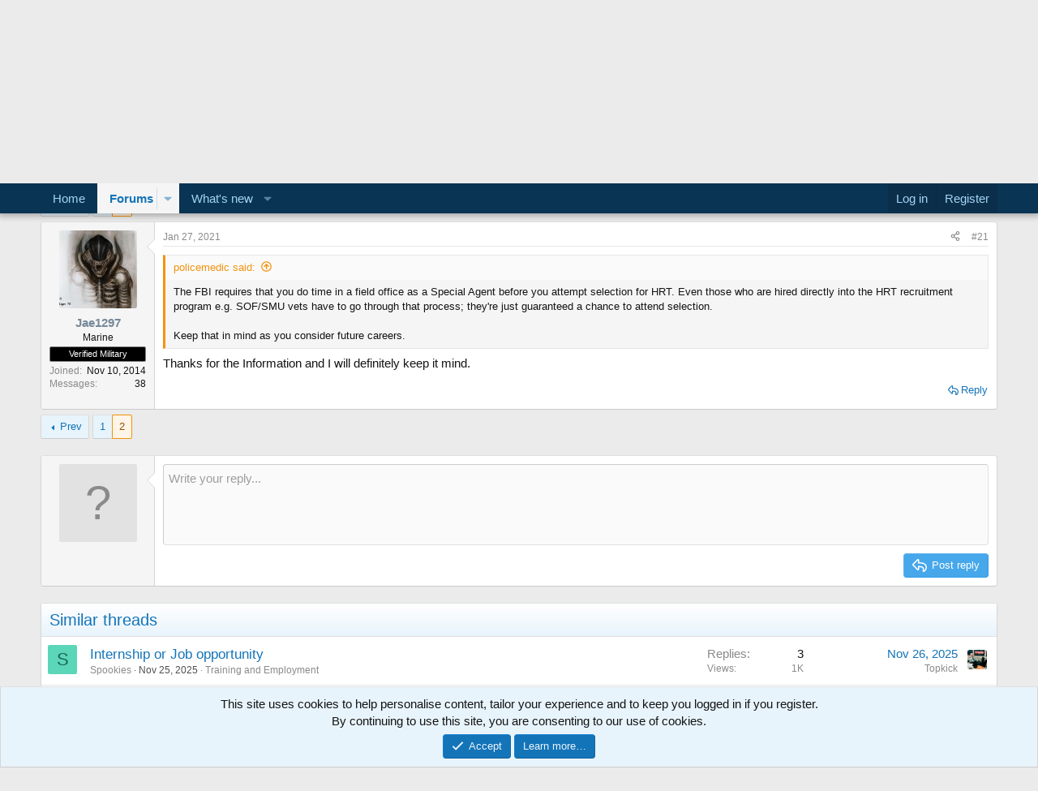

--- FILE ---
content_type: text/html; charset=utf-8
request_url: https://shadowspear.com/threads/quick-update-advice-on-next-step.34217/page-2
body_size: 17377
content:
<!DOCTYPE html>
<html id="XF" lang="en-US" dir="LTR"
	data-xf="2.3"
	data-app="public"
	
	
	data-template="thread_view"
	data-container-key="node-36"
	data-content-key="thread-34217"
	data-logged-in="false"
	data-cookie-prefix="xf_"
	data-csrf="1769230675,6c7a3954d6ff0e5e6b9078dcbeb89765"
	class="has-no-js template-thread_view"
	>
<head>
	
	
	

	<meta charset="utf-8" />
	<title>Quick Update  + Advice on Next Step | Page 2 | ShadowSpear Special Operations</title>
	<link rel="manifest" href="/webmanifest.php">

	<meta http-equiv="X-UA-Compatible" content="IE=Edge" />
	<meta name="viewport" content="width=device-width, initial-scale=1, viewport-fit=cover">

	
		
			
				<meta name="theme-color" media="(prefers-color-scheme: light)" content="#000000" />
				<meta name="theme-color" media="(prefers-color-scheme: dark)" content="#000000" />
			
		
	

	<meta name="apple-mobile-web-app-title" content="ShadowSpear">
	
		<link rel="apple-touch-icon" href="/data/assets/logo/android-icon-192x192.png">
		

	
		
		<meta name="description" content="The FBI requires that you do time in a field office as a Special Agent before you attempt selection for HRT.  Even those who are hired directly into the HRT..." />
		<meta property="og:description" content="The FBI requires that you do time in a field office as a Special Agent before you attempt selection for HRT.  Even those who are hired directly into the HRT recruitment program e.g. SOF/SMU vets have to go through that process; they&#039;re just guaranteed a chance to attend selection.

Keep that in..." />
		<meta property="twitter:description" content="The FBI requires that you do time in a field office as a Special Agent before you attempt selection for HRT.  Even those who are hired directly into the HRT recruitment program e.g. SOF/SMU vets..." />
	
	
		<meta property="og:url" content="https://shadowspear.com/threads/quick-update-advice-on-next-step.34217/" />
	
		<link rel="canonical" href="https://shadowspear.com/threads/quick-update-advice-on-next-step.34217/page-2" />
	
		<link rel="prev" href="/threads/quick-update-advice-on-next-step.34217/" />
	

	
		
	
	
	<meta property="og:site_name" content="ShadowSpear Special Operations" />


	
	
		
	
	
	<meta property="og:type" content="website" />


	
	
		
	
	
	
		<meta property="og:title" content="Quick Update  + Advice on Next Step" />
		<meta property="twitter:title" content="Quick Update  + Advice on Next Step" />
	


	
	
	
	
		
	
	
	
		<meta property="og:image" content="https://shadowspear.com/data/assets/logo/ss-logo-black-transparent-300x173.png" />
		<meta property="twitter:image" content="https://shadowspear.com/data/assets/logo/ss-logo-black-transparent-300x173.png" />
		<meta property="twitter:card" content="summary" />
	


	

	
	
	
		
	
	

	<link rel="stylesheet" href="/css.php?css=public%3Anormalize.css%2Cpublic%3Afa.css%2Cpublic%3Avariations.less%2Cpublic%3Acore.less%2Cpublic%3Aapp.less&amp;s=36&amp;l=1&amp;d=1755165766&amp;k=6c5869379082545a526d9bfb93fd2492ef1ff79b" />

	<link rel="stylesheet" href="/css.php?css=public%3Abb_code.less&amp;s=36&amp;l=1&amp;d=1755165766&amp;k=d26f6b620b22458261a5b72fa778b6ca0665e261" />
<link rel="stylesheet" href="/css.php?css=public%3Amessage.less&amp;s=36&amp;l=1&amp;d=1755165766&amp;k=d720a5adcf3361b178b11462d6fd0dd523a373bf" />
<link rel="stylesheet" href="/css.php?css=public%3Anotices.less&amp;s=36&amp;l=1&amp;d=1755165766&amp;k=28f46a440cbc0f0151e62c26f05004ca3483e596" />
<link rel="stylesheet" href="/css.php?css=public%3Ashare_controls.less&amp;s=36&amp;l=1&amp;d=1755165766&amp;k=406308c9ecc62e2dfe946a03385d688d7dc7b59a" />
<link rel="stylesheet" href="/css.php?css=public%3Astructured_list.less&amp;s=36&amp;l=1&amp;d=1755165766&amp;k=6395bd33127508930517c3d204c3877434d9df82" />
<link rel="stylesheet" href="/css.php?css=public%3Aextra.less&amp;s=36&amp;l=1&amp;d=1755165766&amp;k=43ebd20f8d06f965b3bed4136a8e06b816b503d3" />


	
		<script src="/js/xf/preamble.min.js?_v=c449cf69"></script>
	

	
	<script src="/js/vendor/vendor-compiled.js?_v=c449cf69" defer></script>
	<script src="/js/xf/core-compiled.js?_v=c449cf69" defer></script>

	<script>
		XF.ready(() =>
		{
			XF.extendObject(true, XF.config, {
				// 
				userId: 0,
				enablePush: true,
				pushAppServerKey: 'BA2ICwp1TtYQYcDkdSmnqXoO9EtFLfrgHyd6R0BcSdOKZrIsp27tMHkuPkqV8BZdUS5i1DSuKZqpCR/fEXu+zpg=',
				url: {
					fullBase: 'https://shadowspear.com/',
					basePath: '/',
					css: '/css.php?css=__SENTINEL__&s=36&l=1&d=1755165766',
					js: '/js/__SENTINEL__?_v=c449cf69',
					icon: '/data/local/icons/__VARIANT__.svg?v=1755165782#__NAME__',
					iconInline: '/styles/fa/__VARIANT__/__NAME__.svg?v=5.15.3',
					keepAlive: '/login/keep-alive'
				},
				cookie: {
					path: '/',
					domain: '',
					prefix: 'xf_',
					secure: true,
					consentMode: 'simple',
					consented: ["optional","_third_party"]
				},
				cacheKey: 'f3ed7234243583f554e27d349fe769c5',
				csrf: '1769230675,6c7a3954d6ff0e5e6b9078dcbeb89765',
				js: {"\/js\/xf\/action.min.js?_v=c449cf69":true,"\/js\/xf\/message.min.js?_v=c449cf69":true,"\/js\/xf\/captcha.min.js?_v=c449cf69":true},
				fullJs: false,
				css: {"public:bb_code.less":true,"public:message.less":true,"public:notices.less":true,"public:share_controls.less":true,"public:structured_list.less":true,"public:extra.less":true},
				time: {
					now: 1769230675,
					today: 1769144400,
					todayDow: 5,
					tomorrow: 1769230800,
					yesterday: 1769058000,
					week: 1768626000,
					month: 1767243600,
					year: 1767243600
				},
				style: {
					light: 'default',
					dark: 'alternate',
					defaultColorScheme: 'light'
				},
				borderSizeFeature: '3px',
				fontAwesomeWeight: 'r',
				enableRtnProtect: true,
				
				enableFormSubmitSticky: true,
				imageOptimization: '0',
				imageOptimizationQuality: 0.85,
				uploadMaxFilesize: 268435456,
				uploadMaxWidth: 0,
				uploadMaxHeight: 0,
				allowedVideoExtensions: ["m4v","mov","mp4","mp4v","mpeg","mpg","ogv","webm"],
				allowedAudioExtensions: ["mp3","opus","ogg","wav"],
				shortcodeToEmoji: true,
				visitorCounts: {
					conversations_unread: '0',
					alerts_unviewed: '0',
					total_unread: '0',
					title_count: true,
					icon_indicator: true
				},
				jsMt: {"xf\/action.js":"c8514074","xf\/embed.js":"00d4a4ff","xf\/form.js":"00d4a4ff","xf\/structure.js":"c8514074","xf\/tooltip.js":"00d4a4ff"},
				jsState: {},
				publicMetadataLogoUrl: 'https://shadowspear.com/data/assets/logo/ss-logo-black-transparent-300x173.png',
				publicPushBadgeUrl: 'https://shadowspear.com/styles/default/xenforo/bell.png'
			})

			XF.extendObject(XF.phrases, {
				// 
				date_x_at_time_y:     "{date} at {time}",
				day_x_at_time_y:      "{day} at {time}",
				yesterday_at_x:       "Yesterday at {time}",
				x_minutes_ago:        "{minutes} minutes ago",
				one_minute_ago:       "1 minute ago",
				a_moment_ago:         "A moment ago",
				today_at_x:           "Today at {time}",
				in_a_moment:          "In a moment",
				in_a_minute:          "In a minute",
				in_x_minutes:         "In {minutes} minutes",
				later_today_at_x:     "Later today at {time}",
				tomorrow_at_x:        "Tomorrow at {time}",
				short_date_x_minutes: "{minutes}m",
				short_date_x_hours:   "{hours}h",
				short_date_x_days:    "{days}d",

				day0: "Sunday",
				day1: "Monday",
				day2: "Tuesday",
				day3: "Wednesday",
				day4: "Thursday",
				day5: "Friday",
				day6: "Saturday",

				dayShort0: "Sun",
				dayShort1: "Mon",
				dayShort2: "Tue",
				dayShort3: "Wed",
				dayShort4: "Thu",
				dayShort5: "Fri",
				dayShort6: "Sat",

				month0: "January",
				month1: "February",
				month2: "March",
				month3: "April",
				month4: "May",
				month5: "June",
				month6: "July",
				month7: "August",
				month8: "September",
				month9: "October",
				month10: "November",
				month11: "December",

				active_user_changed_reload_page: "The active user has changed. Reload the page for the latest version.",
				server_did_not_respond_in_time_try_again: "The server did not respond in time. Please try again.",
				oops_we_ran_into_some_problems: "Oops! We ran into some problems.",
				oops_we_ran_into_some_problems_more_details_console: "Oops! We ran into some problems. Please try again later. More error details may be in the browser console.",
				file_too_large_to_upload: "The file is too large to be uploaded.",
				uploaded_file_is_too_large_for_server_to_process: "The uploaded file is too large for the server to process.",
				files_being_uploaded_are_you_sure: "Files are still being uploaded. Are you sure you want to submit this form?",
				attach: "Attach files",
				rich_text_box: "Rich text box",
				close: "Close",
				link_copied_to_clipboard: "Link copied to clipboard.",
				text_copied_to_clipboard: "Text copied to clipboard.",
				loading: "Loading…",
				you_have_exceeded_maximum_number_of_selectable_items: "You have exceeded the maximum number of selectable items.",

				processing: "Processing",
				'processing...': "Processing…",

				showing_x_of_y_items: "Showing {count} of {total} items",
				showing_all_items: "Showing all items",
				no_items_to_display: "No items to display",

				number_button_up: "Increase",
				number_button_down: "Decrease",

				push_enable_notification_title: "Push notifications enabled successfully at ShadowSpear Special Operations",
				push_enable_notification_body: "Thank you for enabling push notifications!",

				pull_down_to_refresh: "Pull down to refresh",
				release_to_refresh: "Release to refresh",
				refreshing: "Refreshing…"
			})
		})
	</script>

	<script>
	$(".flags").on('touch click', function (){
		if(event.handled === false) return
		event.stopPropagation();
        event.preventDefault();
        event.handled = true;
		
		var $title = $(this).find(".data-original-title");
		if (!$title.length) {
			$(this).append('<span class="data-original-title">' + $(this).attr("data-original-title") + '</span>');
		} else {
			$title.remove();
		}
	});
</script>

	<script src="/js/xf/action.min.js?_v=c449cf69" defer></script>
<script src="/js/xf/message.min.js?_v=c449cf69" defer></script>
<script src="/js/xf/captcha.min.js?_v=c449cf69" defer></script>



	
		<link rel="icon" type="image/png" href="https://shadowspear.com/data/assets/logo/favicon-32x32.png" sizes="32x32" />
	

	
	<script async src="https://www.googletagmanager.com/gtag/js?id=UA-4620686-2"></script>
	<script>
		window.dataLayer = window.dataLayer || [];
		function gtag(){dataLayer.push(arguments);}
		gtag('js', new Date());
		gtag('config', 'UA-4620686-2', {
			// 
			
			
				'anonymize_ip': true,
			
		});
	</script>

<script defer src="https://cloudmetrics.xenforo.com/js/essential.js" data-website-id="2020720203787112"></script>
</head>
<body data-template="thread_view">

<div class="p-pageWrapper" id="top">

	

	<header class="p-header" id="header">
		<div class="p-header-inner">
			<div class="p-header-content">
				<div class="p-header-logo p-header-logo--image">
					<a href="https://shadowspear.com">
						

	

	
		
		

		
	
		
		

		
	

	

	<picture data-variations="{&quot;default&quot;:{&quot;1&quot;:&quot;\/data\/assets\/logo\/logo-forum.png&quot;,&quot;2&quot;:&quot;\/data\/assets\/logo\/logo-forum.png&quot;},&quot;alternate&quot;:{&quot;1&quot;:&quot;\/data\/assets\/logo\/logo-forum.png&quot;,&quot;2&quot;:&quot;\/data\/assets\/logo\/logo-forum.png&quot;}}">
		
		
		

		
			
			
			

			
		

		<img src="/data/assets/logo/logo-forum.png" srcset="/data/assets/logo/logo-forum.png 2x" width="100" height="36" alt="ShadowSpear Special Operations"  />
	</picture>


					</a>
				</div>

				
			</div>
		</div>
	</header>

	
	

	
		<div class="p-navSticky p-navSticky--primary" data-xf-init="sticky-header">
			
		<nav class="p-nav">
			<div class="p-nav-inner">
				<button type="button" class="button button--plain p-nav-menuTrigger" data-xf-click="off-canvas" data-menu=".js-headerOffCanvasMenu" tabindex="0" aria-label="Menu"><span class="button-text">
					<i aria-hidden="true"></i>
				</span></button>

				<div class="p-nav-smallLogo">
					<a href="https://shadowspear.com">
						

	

	
		
		

		
	
		
		

		
	

	

	<picture data-variations="{&quot;default&quot;:{&quot;1&quot;:&quot;\/data\/assets\/logo\/logo-forum.png&quot;,&quot;2&quot;:null},&quot;alternate&quot;:{&quot;1&quot;:&quot;\/data\/assets\/logo\/logo-forum.png&quot;,&quot;2&quot;:null}}">
		
		
		

		
			
			
			

			
		

		<img src="/data/assets/logo/logo-forum.png"  width="100" height="36" alt="ShadowSpear Special Operations"  />
	</picture>


					</a>
				</div>

				<div class="p-nav-scroller hScroller" data-xf-init="h-scroller" data-auto-scroll=".p-navEl.is-selected">
					<div class="hScroller-scroll">
						<ul class="p-nav-list js-offCanvasNavSource">
							
								<li>
									
	<div class="p-navEl " >
	

		
	
	<a href="https://shadowspear.com"
	class="p-navEl-link "
	
	data-xf-key="1"
	data-nav-id="home">Home</a>


		

		
	
	</div>

								</li>
							
								<li>
									
	<div class="p-navEl is-selected" data-has-children="true">
	

		
	
	<a href="/"
	class="p-navEl-link p-navEl-link--splitMenu "
	
	
	data-nav-id="forums">Forums</a>


		<a data-xf-key="2"
			data-xf-click="menu"
			data-menu-pos-ref="< .p-navEl"
			class="p-navEl-splitTrigger"
			role="button"
			tabindex="0"
			aria-label="Toggle expanded"
			aria-expanded="false"
			aria-haspopup="true"></a>

		
	
		<div class="menu menu--structural" data-menu="menu" aria-hidden="true">
			<div class="menu-content">
				
					
	
	
	<a href="/whats-new/posts/"
	class="menu-linkRow u-indentDepth0 js-offCanvasCopy "
	
	
	data-nav-id="newPosts">New posts</a>

	

				
			</div>
		</div>
	
	</div>

								</li>
							
								<li>
									
	<div class="p-navEl " data-has-children="true">
	

		
	
	<a href="/whats-new/"
	class="p-navEl-link p-navEl-link--splitMenu "
	
	
	data-nav-id="whatsNew">What's new</a>


		<a data-xf-key="3"
			data-xf-click="menu"
			data-menu-pos-ref="< .p-navEl"
			class="p-navEl-splitTrigger"
			role="button"
			tabindex="0"
			aria-label="Toggle expanded"
			aria-expanded="false"
			aria-haspopup="true"></a>

		
	
		<div class="menu menu--structural" data-menu="menu" aria-hidden="true">
			<div class="menu-content">
				
					
	
	
	<a href="/featured/"
	class="menu-linkRow u-indentDepth0 js-offCanvasCopy "
	
	
	data-nav-id="featured">Featured content</a>

	

				
					
	
	
	<a href="/whats-new/posts/"
	class="menu-linkRow u-indentDepth0 js-offCanvasCopy "
	 rel="nofollow"
	
	data-nav-id="whatsNewPosts">New posts</a>

	

				
					
	
	
	<a href="/whats-new/latest-activity"
	class="menu-linkRow u-indentDepth0 js-offCanvasCopy "
	 rel="nofollow"
	
	data-nav-id="latestActivity">Latest activity</a>

	

				
			</div>
		</div>
	
	</div>

								</li>
							
						</ul>
					</div>
				</div>

				<div class="p-nav-opposite">
					<div class="p-navgroup p-account p-navgroup--guest">
						
							<a href="/login/" class="p-navgroup-link p-navgroup-link--textual p-navgroup-link--logIn"
								data-xf-click="overlay" data-follow-redirects="on">
								<span class="p-navgroup-linkText">Log in</span>
							</a>
							
								<a href="/register/" class="p-navgroup-link p-navgroup-link--textual p-navgroup-link--register"
									data-xf-click="overlay" data-follow-redirects="on">
									<span class="p-navgroup-linkText">Register</span>
								</a>
							
						
					</div>

					<div class="p-navgroup p-discovery p-discovery--noSearch">
						<a href="/whats-new/"
							class="p-navgroup-link p-navgroup-link--iconic p-navgroup-link--whatsnew"
							aria-label="What&#039;s new"
							title="What&#039;s new">
							<i aria-hidden="true"></i>
							<span class="p-navgroup-linkText">What's new</span>
						</a>

						
					</div>
				</div>
			</div>
		</nav>
	
		</div>
		
		
			<div class="p-sectionLinks">
				<div class="p-sectionLinks-inner hScroller" data-xf-init="h-scroller">
					<div class="hScroller-scroll">
						<ul class="p-sectionLinks-list">
							
								<li>
									
	<div class="p-navEl " >
	

		
	
	<a href="/whats-new/posts/"
	class="p-navEl-link "
	
	data-xf-key="alt+1"
	data-nav-id="newPosts">New posts</a>


		

		
	
	</div>

								</li>
							
						</ul>
					</div>
				</div>
			</div>
			
	
		

	<div class="offCanvasMenu offCanvasMenu--nav js-headerOffCanvasMenu" data-menu="menu" aria-hidden="true" data-ocm-builder="navigation">
		<div class="offCanvasMenu-backdrop" data-menu-close="true"></div>
		<div class="offCanvasMenu-content">
			<div class="offCanvasMenu-header">
				Menu
				<a class="offCanvasMenu-closer" data-menu-close="true" role="button" tabindex="0" aria-label="Close"></a>
			</div>
			
				<div class="p-offCanvasRegisterLink">
					<div class="offCanvasMenu-linkHolder">
						<a href="/login/" class="offCanvasMenu-link" data-xf-click="overlay" data-menu-close="true">
							Log in
						</a>
					</div>
					<hr class="offCanvasMenu-separator" />
					
						<div class="offCanvasMenu-linkHolder">
							<a href="/register/" class="offCanvasMenu-link" data-xf-click="overlay" data-menu-close="true">
								Register
							</a>
						</div>
						<hr class="offCanvasMenu-separator" />
					
				</div>
			
			<div class="js-offCanvasNavTarget"></div>
			<div class="offCanvasMenu-installBanner js-installPromptContainer" style="display: none;" data-xf-init="install-prompt">
				<div class="offCanvasMenu-installBanner-header">Install the app</div>
				<button type="button" class="button js-installPromptButton"><span class="button-text">Install</span></button>
				<template class="js-installTemplateIOS">
					<div class="js-installTemplateContent">
						<div class="overlay-title">How to install the app on iOS</div>
						<div class="block-body">
							<div class="block-row">
								<p>
									Follow along with the video below to see how to install our site as a web app on your home screen.
								</p>
								<p style="text-align: center">
									<video src="/styles/default/xenforo/add_to_home.mp4"
										width="280" height="480" autoplay loop muted playsinline></video>
								</p>
								<p>
									<small><strong>Note:</strong> This feature may not be available in some browsers.</small>
								</p>
							</div>
						</div>
					</div>
				</template>
			</div>
		</div>
	</div>

	<div class="p-body">
		<div class="p-body-inner">
			<!--XF:EXTRA_OUTPUT-->

			

			

			
			
	
		<ul class="p-breadcrumbs "
			itemscope itemtype="https://schema.org/BreadcrumbList">
			
				

				
				

				
					
					
	<li itemprop="itemListElement" itemscope itemtype="https://schema.org/ListItem">
		<a href="https://shadowspear.com" itemprop="item">
			<span itemprop="name">Home</span>
		</a>
		<meta itemprop="position" content="1" />
	</li>

				

				
					
					
	<li itemprop="itemListElement" itemscope itemtype="https://schema.org/ListItem">
		<a href="/" itemprop="item">
			<span itemprop="name">Forums</span>
		</a>
		<meta itemprop="position" content="2" />
	</li>

				
				
					
					
	<li itemprop="itemListElement" itemscope itemtype="https://schema.org/ListItem">
		<a href="/#joint-discussion.32" itemprop="item">
			<span itemprop="name">Joint  Discussion</span>
		</a>
		<meta itemprop="position" content="3" />
	</li>

				
					
					
	<li itemprop="itemListElement" itemscope itemtype="https://schema.org/ListItem">
		<a href="/forums/military.36/" itemprop="item">
			<span itemprop="name">Military</span>
		</a>
		<meta itemprop="position" content="4" />
	</li>

				
			
		</ul>
	

			

			
	<noscript class="js-jsWarning"><div class="blockMessage blockMessage--important blockMessage--iconic u-noJsOnly">JavaScript is disabled. For a better experience, please enable JavaScript in your browser before proceeding.</div></noscript>

			
	<div class="blockMessage blockMessage--important blockMessage--iconic js-browserWarning" style="display: none">You are using an out of date browser. It  may not display this or other websites correctly.<br />You should upgrade or use an <a href="https://www.google.com/chrome/" target="_blank" rel="noopener">alternative browser</a>.</div>


			
				<div class="p-body-header">
					
						
							<div class="p-title ">
								
									
										<h1 class="p-title-value">Quick Update  + Advice on Next Step</h1>
									
									
								
							</div>
						

						
							<div class="p-description">
	<ul class="listInline listInline--bullet">
		<li>
			<i class="fa--xf far fa-user "><svg xmlns="http://www.w3.org/2000/svg" role="img" ><title>Thread starter</title><use href="/data/local/icons/regular.svg?v=1755165782#user"></use></svg></i>
			<span class="u-srOnly">Thread starter</span>

			<a href="/members/jae1297.7579/" class="username  u-concealed" dir="auto" data-user-id="7579" data-xf-init="member-tooltip">Jae1297</a>
		</li>
		<li>
			<i class="fa--xf far fa-clock "><svg xmlns="http://www.w3.org/2000/svg" role="img" ><title>Start date</title><use href="/data/local/icons/regular.svg?v=1755165782#clock"></use></svg></i>
			<span class="u-srOnly">Start date</span>

			<a href="/threads/quick-update-advice-on-next-step.34217/" class="u-concealed"><time  class="u-dt" dir="auto" datetime="2021-01-23T12:28:58-0500" data-timestamp="1611422938" data-date="Jan 23, 2021" data-time="12:28 PM" data-short="Jan &#039;21" title="Jan 23, 2021 at 12:28 PM">Jan 23, 2021</time></a>
		</li>
		
		
	</ul>
</div>
						
					
				</div>
			

			<div class="p-body-main  ">
				
				<div class="p-body-contentCol"></div>
				

				

				<div class="p-body-content">
					
					<div class="p-body-pageContent">










	
	
	
		
	
	
	


	
	
	
		
	
	
	


	
	
		
	
	
	


	
	



	













	

	
		
	



















<div class="block block--messages" data-xf-init="" data-type="post" data-href="/inline-mod/" data-search-target="*">

	<span class="u-anchorTarget" id="posts"></span>

	
		
	

	

	<div class="block-outer"><div class="block-outer-main"><nav class="pageNavWrapper pageNavWrapper--mixed ">



<div class="pageNav  ">
	
		<a href="/threads/quick-update-advice-on-next-step.34217/" class="pageNav-jump pageNav-jump--prev">Prev</a>
	

	<ul class="pageNav-main">
		

	
		<li class="pageNav-page "><a href="/threads/quick-update-advice-on-next-step.34217/">1</a></li>
	


		

		

		

		

	
		<li class="pageNav-page pageNav-page--current "><a href="/threads/quick-update-advice-on-next-step.34217/page-2">2</a></li>
	

	</ul>

	
</div>

<div class="pageNavSimple">
	
		<a href="/threads/quick-update-advice-on-next-step.34217/"
			class="pageNavSimple-el pageNavSimple-el--first"
			data-xf-init="tooltip" title="First">
			<i aria-hidden="true"></i> <span class="u-srOnly">First</span>
		</a>
		<a href="/threads/quick-update-advice-on-next-step.34217/" class="pageNavSimple-el pageNavSimple-el--prev">
			<i aria-hidden="true"></i> Prev
		</a>
	

	<a class="pageNavSimple-el pageNavSimple-el--current"
		data-xf-init="tooltip" title="Go to page"
		data-xf-click="menu" role="button" tabindex="0" aria-expanded="false" aria-haspopup="true">
		2 of 2
	</a>
	

	<div class="menu menu--pageJump" data-menu="menu" aria-hidden="true">
		<div class="menu-content">
			<h4 class="menu-header">Go to page</h4>
			<div class="menu-row" data-xf-init="page-jump" data-page-url="/threads/quick-update-advice-on-next-step.34217/page-%page%">
				<div class="inputGroup inputGroup--numbers">
					<div class="inputGroup inputGroup--numbers inputNumber" data-xf-init="number-box"><input type="number" pattern="\d*" class="input input--number js-numberBoxTextInput input input--numberNarrow js-pageJumpPage" value="2"  min="1" max="2" step="1" required="required" data-menu-autofocus="true" /></div>
					<span class="inputGroup-text"><button type="button" class="button js-pageJumpGo"><span class="button-text">Go</span></button></span>
				</div>
			</div>
		</div>
	</div>


	
</div>

</nav>



</div></div>

	

	
		
	<div class="block-outer js-threadStatusField"></div>

	

	<div class="block-container lbContainer"
		data-xf-init="lightbox select-to-quote"
		data-message-selector=".js-post"
		data-lb-id="thread-34217"
		data-lb-universal="1">

		<div class="block-body js-replyNewMessageContainer">
			
				

					

					
						

	
	

	

	
	<article class="message message--post js-post js-inlineModContainer  "
		data-author="Jae1297"
		data-content="post-611899"
		id="js-post-611899"
		itemscope itemtype="https://schema.org/Comment" itemid="https://shadowspear.com/posts/611899/">

		
			<meta itemprop="parentItem" itemscope itemid="https://shadowspear.com/threads/quick-update-advice-on-next-step.34217/" />
			<meta itemprop="name" content="Post #21" />
		

		<span class="u-anchorTarget" id="post-611899"></span>

		
			<div class="message-inner">
				
					<div class="message-cell message-cell--user">
						

	<section class="message-user"
		itemprop="author"
		itemscope itemtype="https://schema.org/Person"
		itemid="https://shadowspear.com/members/jae1297.7579/">

		
			<meta itemprop="url" content="https://shadowspear.com/members/jae1297.7579/" />
		

		<div class="message-avatar ">
			<div class="message-avatar-wrapper">
				<a href="/members/jae1297.7579/" class="avatar avatar--m" data-user-id="7579" data-xf-init="member-tooltip">
			<img src="/data/avatars/m/7/7579.jpg?1675669983" srcset="/data/avatars/l/7/7579.jpg?1675669983 2x" alt="Jae1297" class="avatar-u7579-m" width="96" height="96" loading="lazy" itemprop="image" /> 
		</a>
				
			</div>
		</div>
		<div class="message-userDetails">
			<h4 class="message-name"><a href="/members/jae1297.7579/" class="username " dir="auto" data-user-id="7579" data-xf-init="member-tooltip"><span class="username--style10" itemprop="name">Jae1297</span></a></h4>
			<h5 class="userTitle message-userTitle" dir="auto" itemprop="jobTitle">Marine</h5>
			<div class="userBanner userBanner vermil message-userBanner" itemprop="jobTitle"><span class="userBanner-before"></span><strong>Verified Military</strong><span class="userBanner-after"></span></div>
		</div>
		
			
			
				<div class="message-userExtras">
				
					
						<dl class="pairs pairs--justified">
							<dt>Joined</dt>
							<dd>Nov 10, 2014</dd>
						</dl>
					
					
						<dl class="pairs pairs--justified">
							<dt>Messages</dt>
							<dd>38</dd>
						</dl>
					
					
					
					
					
					
					
					
						

	
		
	

						
					
				
				</div>
			
		
		<span class="message-userArrow"></span>
	</section>

					</div>
				

				
					<div class="message-cell message-cell--main">
					
						<div class="message-main js-quickEditTarget">

							
								

	

	<header class="message-attribution message-attribution--split">
		<ul class="message-attribution-main listInline ">
			
			
			<li class="u-concealed">
				<a href="/threads/quick-update-advice-on-next-step.34217/post-611899" rel="nofollow" itemprop="url">
					<time  class="u-dt" dir="auto" datetime="2021-01-27T16:16:33-0500" data-timestamp="1611782193" data-date="Jan 27, 2021" data-time="4:16 PM" data-short="Jan &#039;21" title="Jan 27, 2021 at 4:16 PM" itemprop="datePublished">Jan 27, 2021</time>
				</a>
			</li>
			
		</ul>

		<ul class="message-attribution-opposite message-attribution-opposite--list ">
			
			<li>
				<a href="/threads/quick-update-advice-on-next-step.34217/post-611899"
					class="message-attribution-gadget"
					data-xf-init="share-tooltip"
					data-href="/posts/611899/share"
					aria-label="Share"
					rel="nofollow">
					<i class="fa--xf far fa-share-alt "><svg xmlns="http://www.w3.org/2000/svg" role="img" aria-hidden="true" ><use href="/data/local/icons/regular.svg?v=1755165782#share-alt"></use></svg></i>
				</a>
			</li>
			
				<li class="u-hidden js-embedCopy">
					
	<a href="javascript:"
		data-xf-init="copy-to-clipboard"
		data-copy-text="&lt;div class=&quot;js-xf-embed&quot; data-url=&quot;https://shadowspear.com&quot; data-content=&quot;post-611899&quot;&gt;&lt;/div&gt;&lt;script defer src=&quot;https://shadowspear.com/js/xf/external_embed.js?_v=c449cf69&quot;&gt;&lt;/script&gt;"
		data-success="Embed code HTML copied to clipboard."
		class="">
		<i class="fa--xf far fa-code "><svg xmlns="http://www.w3.org/2000/svg" role="img" aria-hidden="true" ><use href="/data/local/icons/regular.svg?v=1755165782#code"></use></svg></i>
	</a>

				</li>
			
			
			
				<li>
					<a href="/threads/quick-update-advice-on-next-step.34217/post-611899" rel="nofollow">
						#21
					</a>
				</li>
			
		</ul>
	</header>

							

							<div class="message-content js-messageContent">
							

								
									
	
	
	

								

								
									
	

	<div class="message-userContent lbContainer js-lbContainer "
		data-lb-id="post-611899"
		data-lb-caption-desc="Jae1297 &middot; Jan 27, 2021 at 4:16 PM">

		

		<article class="message-body js-selectToQuote">
			
				
			

			<div itemprop="text">
				
					<div class="bbWrapper"><blockquote data-attributes="member: 250" data-quote="policemedic" data-source="post: 611374"
	class="bbCodeBlock bbCodeBlock--expandable bbCodeBlock--quote js-expandWatch">
	
		<div class="bbCodeBlock-title">
			
				<a href="/goto/post?id=611374"
					class="bbCodeBlock-sourceJump"
					rel="nofollow"
					data-xf-click="attribution"
					data-content-selector="#post-611374">policemedic said:</a>
			
		</div>
	
	<div class="bbCodeBlock-content">
		
		<div class="bbCodeBlock-expandContent js-expandContent ">
			The FBI requires that you do time in a field office as a Special Agent before you attempt selection for HRT.  Even those who are hired directly into the HRT recruitment program e.g. SOF/SMU vets have to go through that process; they&#039;re just guaranteed a chance to attend selection.<br />
<br />
Keep that in mind as you consider future careers.
		</div>
		<div class="bbCodeBlock-expandLink js-expandLink"><a role="button" tabindex="0">Click to expand...</a></div>
	</div>
</blockquote>Thanks for the Information and I will definitely keep it mind.</div>
				
			</div>

			<div class="js-selectToQuoteEnd">&nbsp;</div>
			
				
			
		</article>

		

		
	</div>

								

								
									
	

	

								

								
									
	

								

							
							</div>

							
								
	

	<footer class="message-footer">
		
			<div class="message-microdata" itemprop="interactionStatistic" itemtype="https://schema.org/InteractionCounter" itemscope>
				<meta itemprop="userInteractionCount" content="0" />
				<meta itemprop="interactionType" content="https://schema.org/LikeAction" />
			</div>
		

		
			<div class="message-actionBar actionBar">
				
					
	
		<div class="actionBar-set actionBar-set--external">
		
			

			
				

				

				<a href="/threads/quick-update-advice-on-next-step.34217/reply?quote=611899"
					class="actionBar-action actionBar-action--reply"
					title="Reply, quoting this message"
					rel="nofollow"
					data-xf-click="quote"
					data-quote-href="/posts/611899/quote">Reply</a>
			
		
		</div>
	

	

				
			</div>
		

		<div class="reactionsBar js-reactionsList ">
			
		</div>

		<div class="js-historyTarget message-historyTarget toggleTarget" data-href="trigger-href"></div>
	</footer>

							
						</div>

					
					</div>
				
			</div>
		
	</article>

	
	

					

					

				
			
		</div>
	</div>

	
		<div class="block-outer block-outer--after">
			
				<div class="block-outer-main"><nav class="pageNavWrapper pageNavWrapper--mixed ">



<div class="pageNav  ">
	
		<a href="/threads/quick-update-advice-on-next-step.34217/" class="pageNav-jump pageNav-jump--prev">Prev</a>
	

	<ul class="pageNav-main">
		

	
		<li class="pageNav-page "><a href="/threads/quick-update-advice-on-next-step.34217/">1</a></li>
	


		

		

		

		

	
		<li class="pageNav-page pageNav-page--current "><a href="/threads/quick-update-advice-on-next-step.34217/page-2">2</a></li>
	

	</ul>

	
</div>

<div class="pageNavSimple">
	
		<a href="/threads/quick-update-advice-on-next-step.34217/"
			class="pageNavSimple-el pageNavSimple-el--first"
			data-xf-init="tooltip" title="First">
			<i aria-hidden="true"></i> <span class="u-srOnly">First</span>
		</a>
		<a href="/threads/quick-update-advice-on-next-step.34217/" class="pageNavSimple-el pageNavSimple-el--prev">
			<i aria-hidden="true"></i> Prev
		</a>
	

	<a class="pageNavSimple-el pageNavSimple-el--current"
		data-xf-init="tooltip" title="Go to page"
		data-xf-click="menu" role="button" tabindex="0" aria-expanded="false" aria-haspopup="true">
		2 of 2
	</a>
	

	<div class="menu menu--pageJump" data-menu="menu" aria-hidden="true">
		<div class="menu-content">
			<h4 class="menu-header">Go to page</h4>
			<div class="menu-row" data-xf-init="page-jump" data-page-url="/threads/quick-update-advice-on-next-step.34217/page-%page%">
				<div class="inputGroup inputGroup--numbers">
					<div class="inputGroup inputGroup--numbers inputNumber" data-xf-init="number-box"><input type="number" pattern="\d*" class="input input--number js-numberBoxTextInput input input--numberNarrow js-pageJumpPage" value="2"  min="1" max="2" step="1" required="required" data-menu-autofocus="true" /></div>
					<span class="inputGroup-text"><button type="button" class="button js-pageJumpGo"><span class="button-text">Go</span></button></span>
				</div>
			</div>
		</div>
	</div>


	
</div>

</nav>



</div>

				
				
			
		</div>
	

	
	

</div>







	
			<form action="/threads/quick-update-advice-on-next-step.34217/add-reply" method="post" class="block js-quickReply"
				 data-xf-init="attachment-manager quick-reply ajax-submit draft" data-draft-url="/threads/quick-update-advice-on-next-step.34217/draft" data-draft-autosave="60" data-captcha-context="xf_guest_thread_quick_reply" data-message-container="div[data-type=&#039;post&#039;] .js-replyNewMessageContainer"
			>
				<input type="hidden" name="_xfToken" value="1769230675,6c7a3954d6ff0e5e6b9078dcbeb89765" />
				

		

		<div class="block-container">
			<div class="block-body">
				

	
	

	<div class="message message--quickReply block-topRadiusContent block-bottomRadiusContent">
		<div class="message-inner">
			<div class="message-cell message-cell--user">
				<div class="message-user ">
					<div class="message-avatar">
						<div class="message-avatar-wrapper">
							
							<span class="avatar avatar--m avatar--default avatar--default--text" data-user-id="0">
			<span class="avatar-u0-m"></span> 
		</span>
						</div>
					</div>
					<span class="message-userArrow"></span>
				</div>
			</div>
			<div class="message-cell message-cell--main">
				<div class="message-editorWrapper">
					

					
						
						
	

	<textarea name="message" class="input input--fitHeight js-editor" style="min-height: 100px; " data-xf-init="textarea-handler user-mentioner emoji-completer draft-trigger" aria-label="Rich text box"  data-min-height="100" placeholder="Write your reply..." data-deferred="off" data-xf-key="r" data-preview-url="/threads/quick-update-advice-on-next-step.34217/reply-preview"></textarea>



	
	


		<div class="js-captchaContainer" data-row-type="fullWidth noGutter"></div>
		<noscript><input type="hidden" name="no_captcha" value="1" /></noscript>
	

	

	<div class="formButtonGroup ">
		<div class="formButtonGroup-primary">
			<button type="submit" class="button button--icon button--icon--reply button--primary"><i class="fa--xf far fa-reply "><svg xmlns="http://www.w3.org/2000/svg" role="img" aria-hidden="true" ><use href="/data/local/icons/regular.svg?v=1755165782#reply"></use></svg></i><span class="button-text">
				Post reply
			</span></button>
		</div>
		
			<div class="formButtonGroup-extra">
				
					
					
						

	
	
	
		
		<button type="button" class="button button--icon button--icon--quote button--link button--multiQuote is-hidden" data-xf-init="multi-quote" data-href="/threads/quick-update-advice-on-next-step.34217/multi-quote" data-message-selector=".js-post" data-storage-key="multiQuoteThread" data-add-message="Message added to multi-quote." data-remove-message="Message removed from multi-quote."><i class="fa--xf far fa-quote-left "><svg xmlns="http://www.w3.org/2000/svg" role="img" aria-hidden="true" ><use href="/data/local/icons/regular.svg?v=1755165782#quote-left"></use></svg></i><span class="button-text">
			Insert quotes…
		</span></button>
	
	

					
				
			</div>
		
		<input type="hidden" name="last_date" value="1611782193" autocomplete="off" />
		<input type="hidden" name="last_known_date" value="1611782193" autocomplete="off" />
		<input type="hidden" name="parent_id" value="611899" autocomplete="off" />
		<input type="hidden" name="load_extra" value="1" />
	</div>

					
					
				</div>
			</div>
		</div>
	</div>

			</div>
		</div>
	
				
			</form>
		



	<div class="block"  data-widget-id="43" data-widget-key="xfes_thread_view_below_quick_reply_similar_threads" data-widget-definition="xfes_similar_threads">
		<div class="block-container">
			
				<h3 class="block-header">Similar threads</h3>

				<div class="block-body">
					<div class="structItemContainer">
						
							

	

	<div class="structItem structItem--thread js-inlineModContainer js-threadListItem-35185" data-author="Spookies">

	
		<div class="structItem-cell structItem-cell--icon">
			<div class="structItem-iconContainer">
				<a href="/members/spookies.16542/" class="avatar avatar--s avatar--default avatar--default--dynamic" data-user-id="16542" data-xf-init="member-tooltip" style="background-color: #5cd6b8; color: #1a6653">
			<span class="avatar-u16542-s" role="img" aria-label="Spookies">S</span> 
		</a>
				
			</div>
		</div>
	

	
		<div class="structItem-cell structItem-cell--main" data-xf-init="touch-proxy">
			

			<div class="structItem-title">
				
				
				<a href="/threads/internship-or-job-opportunity.35185/" class="" data-tp-primary="on" data-xf-init="preview-tooltip" data-preview-url="/threads/internship-or-job-opportunity.35185/preview"
					>
					Internship or Job opportunity
				</a>
			</div>

			<div class="structItem-minor">
				

				
					<ul class="structItem-parts">
						<li><a href="/members/spookies.16542/" class="username " dir="auto" data-user-id="16542" data-xf-init="member-tooltip">Spookies</a></li>
						<li class="structItem-startDate"><a href="/threads/internship-or-job-opportunity.35185/" rel="nofollow"><time  class="u-dt" dir="auto" datetime="2025-11-25T23:01:52-0500" data-timestamp="1764129712" data-date="Nov 25, 2025" data-time="11:01 PM" data-short="Nov &#039;25" title="Nov 25, 2025 at 11:01 PM">Nov 25, 2025</time></a></li>
						
							<li><a href="/forums/training-and-employment.8/">Training and Employment</a></li>
						
					</ul>

					
				
			</div>
		</div>
	

	
		<div class="structItem-cell structItem-cell--meta" title="First message reaction score: 0">
			<dl class="pairs pairs--justified">
				<dt>Replies</dt>
				<dd>3</dd>
			</dl>
			<dl class="pairs pairs--justified structItem-minor">
				<dt>Views</dt>
				<dd>1K</dd>
			</dl>
		</div>
	

	
		<div class="structItem-cell structItem-cell--latest">
			
				<a href="/threads/internship-or-job-opportunity.35185/latest" rel="nofollow"><time  class="structItem-latestDate u-dt" dir="auto" datetime="2025-11-26T09:31:40-0500" data-timestamp="1764167500" data-date="Nov 26, 2025" data-time="9:31 AM" data-short="Nov &#039;25" title="Nov 26, 2025 at 9:31 AM">Nov 26, 2025</time></a>
				<div class="structItem-minor">
					
						<a href="/members/topkick.11297/" class="username " dir="auto" data-user-id="11297" data-xf-init="member-tooltip">Topkick</a>
					
				</div>
			
		</div>
	

	
		<div class="structItem-cell structItem-cell--icon structItem-cell--iconEnd">
			<div class="structItem-iconContainer">
				
					<a href="/members/topkick.11297/" class="avatar avatar--xxs" data-user-id="11297" data-xf-init="member-tooltip">
			<img src="/data/avatars/s/11/11297.jpg?1737216132"  alt="Topkick" class="avatar-u11297-s" width="48" height="48" loading="lazy" /> 
		</a>
				
			</div>
		</div>
	

	</div>

						
							

	

	<div class="structItem structItem--thread js-inlineModContainer js-threadListItem-35060" data-author="Devildoc">

	
		<div class="structItem-cell structItem-cell--icon">
			<div class="structItem-iconContainer">
				<a href="/members/devildoc.8815/" class="avatar avatar--s" data-user-id="8815" data-xf-init="member-tooltip">
			<img src="/data/avatars/s/8/8815.jpg?1646663983" srcset="/data/avatars/m/8/8815.jpg?1646663983 2x" alt="Devildoc" class="avatar-u8815-s" width="48" height="48" loading="lazy" /> 
		</a>
				
			</div>
		</div>
	

	
		<div class="structItem-cell structItem-cell--main" data-xf-init="touch-proxy">
			

			<div class="structItem-title">
				
				
				<a href="/threads/usn-usmc-birthday-bash-at-the-new-tun-tavern.35060/" class="" data-tp-primary="on" data-xf-init="preview-tooltip" data-preview-url="/threads/usn-usmc-birthday-bash-at-the-new-tun-tavern.35060/preview"
					>
					USN/USMC birthday bash at the &#039;new&#039; Tun Tavern??
				</a>
			</div>

			<div class="structItem-minor">
				

				
					<ul class="structItem-parts">
						<li><a href="/members/devildoc.8815/" class="username " dir="auto" data-user-id="8815" data-xf-init="member-tooltip">Devildoc</a></li>
						<li class="structItem-startDate"><a href="/threads/usn-usmc-birthday-bash-at-the-new-tun-tavern.35060/" rel="nofollow"><time  class="u-dt" dir="auto" datetime="2025-03-18T08:40:21-0400" data-timestamp="1742301621" data-date="Mar 18, 2025" data-time="8:40 AM" data-short="Mar &#039;25" title="Mar 18, 2025 at 8:40 AM">Mar 18, 2025</time></a></li>
						
							<li><a href="/forums/military.36/">Military</a></li>
						
					</ul>

					
				
			</div>
		</div>
	

	
		<div class="structItem-cell structItem-cell--meta" title="First message reaction score: 3">
			<dl class="pairs pairs--justified">
				<dt>Replies</dt>
				<dd>1</dd>
			</dl>
			<dl class="pairs pairs--justified structItem-minor">
				<dt>Views</dt>
				<dd>646</dd>
			</dl>
		</div>
	

	
		<div class="structItem-cell structItem-cell--latest">
			
				<a href="/threads/usn-usmc-birthday-bash-at-the-new-tun-tavern.35060/latest" rel="nofollow"><time  class="structItem-latestDate u-dt" dir="auto" datetime="2025-03-18T13:45:07-0400" data-timestamp="1742319907" data-date="Mar 18, 2025" data-time="1:45 PM" data-short="Mar &#039;25" title="Mar 18, 2025 at 1:45 PM">Mar 18, 2025</time></a>
				<div class="structItem-minor">
					
						<a href="/members/teufel.182/" class="username " dir="auto" data-user-id="182" data-xf-init="member-tooltip">Teufel</a>
					
				</div>
			
		</div>
	

	
		<div class="structItem-cell structItem-cell--icon structItem-cell--iconEnd">
			<div class="structItem-iconContainer">
				
					<a href="/members/teufel.182/" class="avatar avatar--xxs" data-user-id="182" data-xf-init="member-tooltip">
			<img src="/data/avatars/s/0/182.jpg?1289607599"  alt="Teufel" class="avatar-u182-s" width="48" height="48" loading="lazy" /> 
		</a>
				
			</div>
		</div>
	

	</div>

						
							

	

	<div class="structItem structItem--thread js-inlineModContainer js-threadListItem-35170" data-author="nathanialrhoffman">

	
		<div class="structItem-cell structItem-cell--icon">
			<div class="structItem-iconContainer">
				<a href="/members/nathanialrhoffman.16525/" class="avatar avatar--s avatar--default avatar--default--dynamic" data-user-id="16525" data-xf-init="member-tooltip" style="background-color: #996633; color: #dfbf9f">
			<span class="avatar-u16525-s" role="img" aria-label="nathanialrhoffman">N</span> 
		</a>
				
			</div>
		</div>
	

	
		<div class="structItem-cell structItem-cell--main" data-xf-init="touch-proxy">
			

			<div class="structItem-title">
				
				
				<a href="/threads/interested.35170/" class="" data-tp-primary="on" data-xf-init="preview-tooltip" data-preview-url="/threads/interested.35170/preview"
					>
					Interested
				</a>
			</div>

			<div class="structItem-minor">
				

				
					<ul class="structItem-parts">
						<li><a href="/members/nathanialrhoffman.16525/" class="username " dir="auto" data-user-id="16525" data-xf-init="member-tooltip">nathanialrhoffman</a></li>
						<li class="structItem-startDate"><a href="/threads/interested.35170/" rel="nofollow"><time  class="u-dt" dir="auto" datetime="2025-10-23T13:39:37-0400" data-timestamp="1761241177" data-date="Oct 23, 2025" data-time="1:39 PM" data-short="Oct &#039;25" title="Oct 23, 2025 at 1:39 PM">Oct 23, 2025</time></a></li>
						
							<li><a href="/forums/75th-ranger-regiment.17/">75th Ranger Regiment</a></li>
						
					</ul>

					
				
			</div>
		</div>
	

	
		<div class="structItem-cell structItem-cell--meta" title="First message reaction score: 0">
			<dl class="pairs pairs--justified">
				<dt>Replies</dt>
				<dd>3</dd>
			</dl>
			<dl class="pairs pairs--justified structItem-minor">
				<dt>Views</dt>
				<dd>1K</dd>
			</dl>
		</div>
	

	
		<div class="structItem-cell structItem-cell--latest">
			
				<a href="/threads/interested.35170/latest" rel="nofollow"><time  class="structItem-latestDate u-dt" dir="auto" datetime="2025-10-24T08:41:08-0400" data-timestamp="1761309668" data-date="Oct 24, 2025" data-time="8:41 AM" data-short="Oct &#039;25" title="Oct 24, 2025 at 8:41 AM">Oct 24, 2025</time></a>
				<div class="structItem-minor">
					
						<a href="/members/box.12298/" class="username " dir="auto" data-user-id="12298" data-xf-init="member-tooltip">Box</a>
					
				</div>
			
		</div>
	

	
		<div class="structItem-cell structItem-cell--icon structItem-cell--iconEnd">
			<div class="structItem-iconContainer">
				
					<a href="/members/box.12298/" class="avatar avatar--xxs" data-user-id="12298" data-xf-init="member-tooltip">
			<img src="/data/avatars/s/12/12298.jpg?1521549412"  alt="Box" class="avatar-u12298-s" width="48" height="48" loading="lazy" /> 
		</a>
				
			</div>
		</div>
	

	</div>

						
							

	

	<div class="structItem structItem--thread js-inlineModContainer js-threadListItem-35151" data-author="MichiganDutch">

	
		<div class="structItem-cell structItem-cell--icon">
			<div class="structItem-iconContainer">
				<a href="/members/michigandutch.16466/" class="avatar avatar--s avatar--default avatar--default--dynamic" data-user-id="16466" data-xf-init="member-tooltip" style="background-color: #cc6666; color: #602020">
			<span class="avatar-u16466-s" role="img" aria-label="MichiganDutch">M</span> 
		</a>
				
			</div>
		</div>
	

	
		<div class="structItem-cell structItem-cell--main" data-xf-init="touch-proxy">
			

			<div class="structItem-title">
				
				
				<a href="/threads/looking-for-usmc-recon-mentorship.35151/" class="" data-tp-primary="on" data-xf-init="preview-tooltip" data-preview-url="/threads/looking-for-usmc-recon-mentorship.35151/preview"
					>
					Looking for USMC Recon mentorship
				</a>
			</div>

			<div class="structItem-minor">
				

				
					<ul class="structItem-parts">
						<li><a href="/members/michigandutch.16466/" class="username " dir="auto" data-user-id="16466" data-xf-init="member-tooltip">MichiganDutch</a></li>
						<li class="structItem-startDate"><a href="/threads/looking-for-usmc-recon-mentorship.35151/" rel="nofollow"><time  class="u-dt" dir="auto" datetime="2025-09-19T12:25:33-0400" data-timestamp="1758299133" data-date="Sep 19, 2025" data-time="12:25 PM" data-short="Sep &#039;25" title="Sep 19, 2025 at 12:25 PM">Sep 19, 2025</time></a></li>
						
							<li><a href="/forums/sof-mentor-program.65/">SOF Mentor Program</a></li>
						
					</ul>

					
				
			</div>
		</div>
	

	
		<div class="structItem-cell structItem-cell--meta" title="First message reaction score: 0">
			<dl class="pairs pairs--justified">
				<dt>Replies</dt>
				<dd>3</dd>
			</dl>
			<dl class="pairs pairs--justified structItem-minor">
				<dt>Views</dt>
				<dd>3K</dd>
			</dl>
		</div>
	

	
		<div class="structItem-cell structItem-cell--latest">
			
				<a href="/threads/looking-for-usmc-recon-mentorship.35151/latest" rel="nofollow"><time  class="structItem-latestDate u-dt" dir="auto" datetime="2025-10-29T10:40:14-0400" data-timestamp="1761748814" data-date="Oct 29, 2025" data-time="10:40 AM" data-short="Oct &#039;25" title="Oct 29, 2025 at 10:40 AM">Oct 29, 2025</time></a>
				<div class="structItem-minor">
					
						<a href="/members/michigandutch.16466/" class="username " dir="auto" data-user-id="16466" data-xf-init="member-tooltip">MichiganDutch</a>
					
				</div>
			
		</div>
	

	
		<div class="structItem-cell structItem-cell--icon structItem-cell--iconEnd">
			<div class="structItem-iconContainer">
				
					<a href="/members/michigandutch.16466/" class="avatar avatar--xxs avatar--default avatar--default--dynamic" data-user-id="16466" data-xf-init="member-tooltip" style="background-color: #cc6666; color: #602020">
			<span class="avatar-u16466-s" role="img" aria-label="MichiganDutch">M</span> 
		</a>
				
			</div>
		</div>
	

	</div>

						
							

	

	<div class="structItem structItem--thread js-inlineModContainer js-threadListItem-35063" data-author="The_Great_Flood1201">

	
		<div class="structItem-cell structItem-cell--icon">
			<div class="structItem-iconContainer">
				<a href="/members/the_great_flood1201.16336/" class="avatar avatar--s" data-user-id="16336" data-xf-init="member-tooltip">
			<img src="/data/avatars/s/16/16336.jpg?1742748560" srcset="/data/avatars/m/16/16336.jpg?1742748560 2x" alt="The_Great_Flood1201" class="avatar-u16336-s" width="48" height="48" loading="lazy" /> 
		</a>
				
			</div>
		</div>
	

	
		<div class="structItem-cell structItem-cell--main" data-xf-init="touch-proxy">
			

			<div class="structItem-title">
				
				
				<a href="/threads/on-my-way-into-the-marine-corps-program-pre-bootcamp.35063/" class="" data-tp-primary="on" data-xf-init="preview-tooltip" data-preview-url="/threads/on-my-way-into-the-marine-corps-program-pre-bootcamp.35063/preview"
					>
					on my way into the marine corps program pre-bootcamp
				</a>
			</div>

			<div class="structItem-minor">
				

				
					<ul class="structItem-parts">
						<li><a href="/members/the_great_flood1201.16336/" class="username " dir="auto" data-user-id="16336" data-xf-init="member-tooltip">The_Great_Flood1201</a></li>
						<li class="structItem-startDate"><a href="/threads/on-my-way-into-the-marine-corps-program-pre-bootcamp.35063/" rel="nofollow"><time  class="u-dt" dir="auto" datetime="2025-03-23T13:13:43-0400" data-timestamp="1742750023" data-date="Mar 23, 2025" data-time="1:13 PM" data-short="Mar &#039;25" title="Mar 23, 2025 at 1:13 PM">Mar 23, 2025</time></a></li>
						
							<li><a href="/forums/introductions.5/">Introductions</a></li>
						
					</ul>

					
				
			</div>
		</div>
	

	
		<div class="structItem-cell structItem-cell--meta" title="First message reaction score: 2">
			<dl class="pairs pairs--justified">
				<dt>Replies</dt>
				<dd>18</dd>
			</dl>
			<dl class="pairs pairs--justified structItem-minor">
				<dt>Views</dt>
				<dd>2K</dd>
			</dl>
		</div>
	

	
		<div class="structItem-cell structItem-cell--latest">
			
				<a href="/threads/on-my-way-into-the-marine-corps-program-pre-bootcamp.35063/latest" rel="nofollow"><time  class="structItem-latestDate u-dt" dir="auto" datetime="2025-03-24T16:17:44-0400" data-timestamp="1742847464" data-date="Mar 24, 2025" data-time="4:17 PM" data-short="Mar &#039;25" title="Mar 24, 2025 at 4:17 PM">Mar 24, 2025</time></a>
				<div class="structItem-minor">
					
						<a href="/members/teufel.182/" class="username " dir="auto" data-user-id="182" data-xf-init="member-tooltip">Teufel</a>
					
				</div>
			
		</div>
	

	
		<div class="structItem-cell structItem-cell--icon structItem-cell--iconEnd">
			<div class="structItem-iconContainer">
				
					<a href="/members/teufel.182/" class="avatar avatar--xxs" data-user-id="182" data-xf-init="member-tooltip">
			<img src="/data/avatars/s/0/182.jpg?1289607599"  alt="Teufel" class="avatar-u182-s" width="48" height="48" loading="lazy" /> 
		</a>
				
			</div>
		</div>
	

	</div>

						
					</div>
				</div>
			
		</div>
	</div>




<div class="blockMessage blockMessage--none">
	

	

	
		

		<div class="shareButtons shareButtons--iconic" data-xf-init="share-buttons" data-page-url="" data-page-title="" data-page-desc="" data-page-image="">
			<span class="u-anchorTarget" id="_xfUid-1-1769230675"></span>

			
				<span class="shareButtons-label">Share:</span>
			

			<div class="shareButtons-buttons">
				
					

					

					
						<a class="shareButtons-button shareButtons-button--brand shareButtons-button--bluesky" href="#_xfUid-1-1769230675" data-href="https://bsky.app/intent/compose?text={url}">
							<i class="fa--xf fab fa-bluesky "><svg xmlns="http://www.w3.org/2000/svg" viewBox="0 0 576 512" role="img" aria-hidden="true" ><path d="M407.8 294.7c-3.3-.4-6.7-.8-10-1.3c3.4 .4 6.7 .9 10 1.3zM288 227.1C261.9 176.4 190.9 81.9 124.9 35.3C61.6-9.4 37.5-1.7 21.6 5.5C3.3 13.8 0 41.9 0 58.4S9.1 194 15 213.9c19.5 65.7 89.1 87.9 153.2 80.7c3.3-.5 6.6-.9 10-1.4c-3.3 .5-6.6 1-10 1.4C74.3 308.6-9.1 342.8 100.3 464.5C220.6 589.1 265.1 437.8 288 361.1c22.9 76.7 49.2 222.5 185.6 103.4c102.4-103.4 28.1-156-65.8-169.9c-3.3-.4-6.7-.8-10-1.3c3.4 .4 6.7 .9 10 1.3c64.1 7.1 133.6-15.1 153.2-80.7C566.9 194 576 75 576 58.4s-3.3-44.7-21.6-52.9c-15.8-7.1-40-14.9-103.2 29.8C385.1 81.9 314.1 176.4 288 227.1z"/></svg></i>
							<span>Bluesky</span>
						</a>
					

					
						<a class="shareButtons-button shareButtons-button--brand shareButtons-button--linkedin" href="#_xfUid-1-1769230675" data-href="https://www.linkedin.com/sharing/share-offsite/?url={url}">
							<i class="fa--xf fab fa-linkedin "><svg xmlns="http://www.w3.org/2000/svg" role="img" aria-hidden="true" ><use href="/data/local/icons/brands.svg?v=1755165782#linkedin"></use></svg></i>
							<span>LinkedIn</span>
						</a>
					

					
						<a class="shareButtons-button shareButtons-button--brand shareButtons-button--reddit" href="#_xfUid-1-1769230675" data-href="https://reddit.com/submit?url={url}&amp;title={title}">
							<i class="fa--xf fab fa-reddit-alien "><svg xmlns="http://www.w3.org/2000/svg" role="img" aria-hidden="true" ><use href="/data/local/icons/brands.svg?v=1755165782#reddit-alien"></use></svg></i>
							<span>Reddit</span>
						</a>
					

					
						<a class="shareButtons-button shareButtons-button--brand shareButtons-button--pinterest" href="#_xfUid-1-1769230675" data-href="https://pinterest.com/pin/create/bookmarklet/?url={url}&amp;description={title}&amp;media={image}">
							<i class="fa--xf fab fa-pinterest-p "><svg xmlns="http://www.w3.org/2000/svg" role="img" aria-hidden="true" ><use href="/data/local/icons/brands.svg?v=1755165782#pinterest-p"></use></svg></i>
							<span>Pinterest</span>
						</a>
					

					
						<a class="shareButtons-button shareButtons-button--brand shareButtons-button--tumblr" href="#_xfUid-1-1769230675" data-href="https://www.tumblr.com/widgets/share/tool?canonicalUrl={url}&amp;title={title}">
							<i class="fa--xf fab fa-tumblr "><svg xmlns="http://www.w3.org/2000/svg" role="img" aria-hidden="true" ><use href="/data/local/icons/brands.svg?v=1755165782#tumblr"></use></svg></i>
							<span>Tumblr</span>
						</a>
					

					
						<a class="shareButtons-button shareButtons-button--brand shareButtons-button--whatsApp" href="#_xfUid-1-1769230675" data-href="https://api.whatsapp.com/send?text={title}&nbsp;{url}">
							<i class="fa--xf fab fa-whatsapp "><svg xmlns="http://www.w3.org/2000/svg" role="img" aria-hidden="true" ><use href="/data/local/icons/brands.svg?v=1755165782#whatsapp"></use></svg></i>
							<span>WhatsApp</span>
						</a>
					

					
						<a class="shareButtons-button shareButtons-button--email" href="#_xfUid-1-1769230675" data-href="mailto:?subject={title}&amp;body={url}">
							<i class="fa--xf far fa-envelope "><svg xmlns="http://www.w3.org/2000/svg" role="img" aria-hidden="true" ><use href="/data/local/icons/regular.svg?v=1755165782#envelope"></use></svg></i>
							<span>Email</span>
						</a>
					

					
						<a class="shareButtons-button shareButtons-button--share is-hidden" href="#_xfUid-1-1769230675"
							data-xf-init="web-share"
							data-title="" data-text="" data-url=""
							data-hide=".shareButtons-button:not(.shareButtons-button--share)">

							<i class="fa--xf far fa-share-alt "><svg xmlns="http://www.w3.org/2000/svg" role="img" aria-hidden="true" ><use href="/data/local/icons/regular.svg?v=1755165782#share-alt"></use></svg></i>
							<span>Share</span>
						</a>
					

					
						<a class="shareButtons-button shareButtons-button--link is-hidden" href="#_xfUid-1-1769230675" data-clipboard="{url}">
							<i class="fa--xf far fa-link "><svg xmlns="http://www.w3.org/2000/svg" role="img" aria-hidden="true" ><use href="/data/local/icons/regular.svg?v=1755165782#link"></use></svg></i>
							<span>Link</span>
						</a>
					
				
			</div>
		</div>
	

</div>







</div>
					
				</div>

				
			</div>

			
			
	
		<ul class="p-breadcrumbs p-breadcrumbs--bottom"
			itemscope itemtype="https://schema.org/BreadcrumbList">
			
				

				
				

				
					
					
	<li itemprop="itemListElement" itemscope itemtype="https://schema.org/ListItem">
		<a href="https://shadowspear.com" itemprop="item">
			<span itemprop="name">Home</span>
		</a>
		<meta itemprop="position" content="1" />
	</li>

				

				
					
					
	<li itemprop="itemListElement" itemscope itemtype="https://schema.org/ListItem">
		<a href="/" itemprop="item">
			<span itemprop="name">Forums</span>
		</a>
		<meta itemprop="position" content="2" />
	</li>

				
				
					
					
	<li itemprop="itemListElement" itemscope itemtype="https://schema.org/ListItem">
		<a href="/#joint-discussion.32" itemprop="item">
			<span itemprop="name">Joint  Discussion</span>
		</a>
		<meta itemprop="position" content="3" />
	</li>

				
					
					
	<li itemprop="itemListElement" itemscope itemtype="https://schema.org/ListItem">
		<a href="/forums/military.36/" itemprop="item">
			<span itemprop="name">Military</span>
		</a>
		<meta itemprop="position" content="4" />
	</li>

				
			
		</ul>
	

			
		</div>
	</div>

	<footer class="p-footer" id="footer">
		<div class="p-footer-inner">

			<div class="p-footer-row">
				
					<div class="p-footer-row-main">
						<ul class="p-footer-linkList">
							
								
								
									<li>
										
											
											
												<a href="/misc/style-variation" rel="nofollow"
													class="js-styleVariationsLink"
													data-xf-init="tooltip" title="Style variation"
													data-xf-click="menu" data-z-index-ref=".u-bottomFixer" role="button" aria-expanded="false" aria-haspopup="true">

													<i class="fa--xf far fa-adjust "><svg xmlns="http://www.w3.org/2000/svg" role="img" ><title>Style variation</title><use href="/data/local/icons/regular.svg?v=1755165782#adjust"></use></svg></i>
												</a>

												<div class="menu" data-menu="menu" aria-hidden="true">
													<div class="menu-content js-styleVariationsMenu">
														

	
		

	<a href="/misc/style-variation?reset=1&amp;t=1769230675%2C6c7a3954d6ff0e5e6b9078dcbeb89765"
		class="menu-linkRow is-selected"
		rel="nofollow"
		data-xf-click="style-variation" data-variation="">

		<i class="fa--xf far fa-adjust "><svg xmlns="http://www.w3.org/2000/svg" role="img" aria-hidden="true" ><use href="/data/local/icons/regular.svg?v=1755165782#adjust"></use></svg></i>

		
			System
		
	</a>


		

	<a href="/misc/style-variation?variation=default&amp;t=1769230675%2C6c7a3954d6ff0e5e6b9078dcbeb89765"
		class="menu-linkRow "
		rel="nofollow"
		data-xf-click="style-variation" data-variation="default">

		<i class="fa--xf far fa-sun "><svg xmlns="http://www.w3.org/2000/svg" role="img" aria-hidden="true" ><use href="/data/local/icons/regular.svg?v=1755165782#sun"></use></svg></i>

		
			Light
		
	</a>


		

	<a href="/misc/style-variation?variation=alternate&amp;t=1769230675%2C6c7a3954d6ff0e5e6b9078dcbeb89765"
		class="menu-linkRow "
		rel="nofollow"
		data-xf-click="style-variation" data-variation="alternate">

		<i class="fa--xf far fa-moon "><svg xmlns="http://www.w3.org/2000/svg" role="img" aria-hidden="true" ><use href="/data/local/icons/regular.svg?v=1755165782#moon"></use></svg></i>

		
			Dark
		
	</a>

	

	
		
	

													</div>
												</div>
											
										
									</li>
								
								
							
						</ul>
					</div>
				
				<div class="p-footer-row-opposite">
					<ul class="p-footer-linkList">
						

						
							<li><a href="https://shadowspear.com/help/rules/">Terms and rules</a></li>
						

						
							<li><a href="/help/privacy-policy/">Privacy policy</a></li>
						

						
							<li><a href="/help/">Help</a></li>
						

						
							<li><a href="https://shadowspear.com">Home</a></li>
						

						<li><a href="/forums/-/index.rss" target="_blank" class="p-footer-rssLink" title="RSS"><span aria-hidden="true"><i class="fa--xf far fa-rss "><svg xmlns="http://www.w3.org/2000/svg" role="img" aria-hidden="true" ><use href="/data/local/icons/regular.svg?v=1755165782#rss"></use></svg></i><span class="u-srOnly">RSS</span></span></a></li>
					</ul>
				</div>
			</div>

			
				<div class="p-footer-copyright">
					
						<!--XF:branding--><a href="https://xenforo.com" class="u-concealed" dir="ltr" target="_blank" rel="sponsored noopener">Community platform by XenForo<sup>&reg;</sup> <span class="copyright">&copy; 2010-2025 XenForo Ltd.</span></a><!--/XF:branding-->
						© Copyright 2005-2024 ShadowSpear Special Operations.
					
				</div>
			

			
		</div>
	</footer>
</div> <!-- closing p-pageWrapper -->

<div class="u-bottomFixer js-bottomFixTarget">
	
	
		
	
		
		

		<ul class="notices notices--bottom_fixer  js-notices"
			data-xf-init="notices"
			data-type="bottom_fixer"
			data-scroll-interval="6">

			
				
	<li class="notice js-notice notice--primary notice--cookie"
		data-notice-id="-1"
		data-delay-duration="0"
		data-display-duration="0"
		data-auto-dismiss="0"
		data-visibility="">

		
		<div class="notice-content">
			
			
	<div class="u-alignCenter">
		This site uses cookies to help personalise content, tailor your experience and to keep you logged in if you register.<br />
By continuing to use this site, you are consenting to our use of cookies.
	</div>

	<div class="u-inputSpacer u-alignCenter">
		<a href="/account/dismiss-notice" class="button button--icon button--icon--confirm js-noticeDismiss button--notice"><i class="fa--xf far fa-check "><svg xmlns="http://www.w3.org/2000/svg" role="img" aria-hidden="true" ><use href="/data/local/icons/regular.svg?v=1755165782#check"></use></svg></i><span class="button-text">Accept</span></a>
		<a href="/help/cookies" class="button button--notice"><span class="button-text">Learn more…</span></a>
	</div>

		</div>
	</li>

			
		</ul>
	

	
</div>

<div class="u-navButtons js-navButtons">
	<a href="javascript:" class="button button--scroll"><span class="button-text"><i class="fa--xf far fa-arrow-left "><svg xmlns="http://www.w3.org/2000/svg" role="img" aria-hidden="true" ><use href="/data/local/icons/regular.svg?v=1755165782#arrow-left"></use></svg></i><span class="u-srOnly">Back</span></span></a>
</div>


	<div class="u-scrollButtons js-scrollButtons" data-trigger-type="up">
		<a href="#top" class="button button--scroll" data-xf-click="scroll-to"><span class="button-text"><i class="fa--xf far fa-arrow-up "><svg xmlns="http://www.w3.org/2000/svg" role="img" aria-hidden="true" ><use href="/data/local/icons/regular.svg?v=1755165782#arrow-up"></use></svg></i><span class="u-srOnly">Top</span></span></a>
		
	</div>



	<form style="display:none" hidden="hidden">
		<input type="text" name="_xfClientLoadTime" value="" id="_xfClientLoadTime" title="_xfClientLoadTime" tabindex="-1" />
	</form>

	





	
	
		
		
			<script type="application/ld+json">
				{
    "@context": "https://schema.org",
    "@type": "WebPage",
    "url": "https://shadowspear.com/threads/quick-update-advice-on-next-step.34217/page-2",
    "mainEntity": {
        "@type": "DiscussionForumPosting",
        "@id": "https://shadowspear.com/threads/quick-update-advice-on-next-step.34217/",
        "headline": "Quick Update  + Advice on Next Step",
        "datePublished": "2021-01-23T17:28:58+00:00",
        "url": "https://shadowspear.com/threads/quick-update-advice-on-next-step.34217/",
        "articleSection": "Military",
        "author": {
            "@type": "Person",
            "@id": "https://shadowspear.com/members/jae1297.7579/",
            "name": "Jae1297",
            "url": "https://shadowspear.com/members/jae1297.7579/"
        },
        "interactionStatistic": [
            {
                "@type": "InteractionCounter",
                "interactionType": "https://schema.org/ViewAction",
                "userInteractionCount": 2732
            },
            {
                "@type": "InteractionCounter",
                "interactionType": "https://schema.org/CommentAction",
                "userInteractionCount": 20
            }
        ]
    },
    "publisher": {
        "@type": "Organization",
        "name": "ShadowSpear Special Operations",
        "alternateName": "ShadowSpear",
        "description": "The premiere Special Operations Forces (SOF) and Special Forces community network and discussion forum!",
        "url": "https://shadowspear.com",
        "logo": "https://shadowspear.com/data/assets/logo/ss-logo-black-transparent-300x173.png"
    }
}
			</script>
		
	


</body>
</html>









